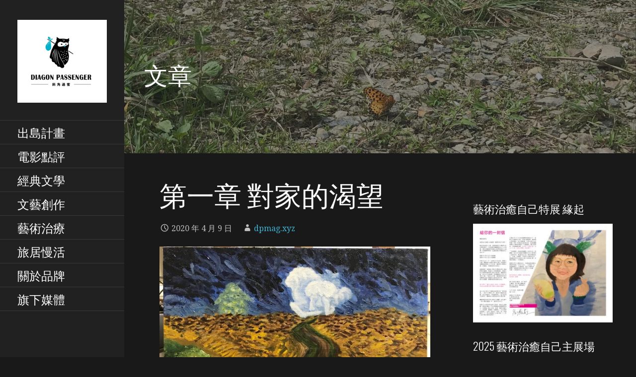

--- FILE ---
content_type: text/html; charset=UTF-8
request_url: https://dpmag.xyz/index.php/2020/04/09/home/
body_size: 13770
content:
<!DOCTYPE html>

<html lang="zh-TW">

<head>

	<meta charset="UTF-8">

	<meta name="viewport" content="width=device-width, initial-scale=1">

	<link rel="profile" href="http://gmpg.org/xfn/11">

	<link rel="pingback" href="https://dpmag.xyz/xmlrpc.php">

	<title>第一章	對家的渴望 &#8211; 斜角過客：旅居慢活藝文媒體</title>
<meta name='robots' content='max-image-preview:large' />
<link rel='dns-prefetch' href='//fonts.googleapis.com' />
<link rel='dns-prefetch' href='//s.w.org' />
<link rel="alternate" type="application/rss+xml" title="訂閱《斜角過客：旅居慢活藝文媒體》&raquo; 資訊提供" href="https://dpmag.xyz/index.php/feed/" />
<link rel="alternate" type="application/rss+xml" title="訂閱《斜角過客：旅居慢活藝文媒體》&raquo; 留言的資訊提供" href="https://dpmag.xyz/index.php/comments/feed/" />
<script type="text/javascript">
window._wpemojiSettings = {"baseUrl":"https:\/\/s.w.org\/images\/core\/emoji\/13.1.0\/72x72\/","ext":".png","svgUrl":"https:\/\/s.w.org\/images\/core\/emoji\/13.1.0\/svg\/","svgExt":".svg","source":{"concatemoji":"https:\/\/dpmag.xyz\/wp-includes\/js\/wp-emoji-release.min.js?ver=5.9.12"}};
/*! This file is auto-generated */
!function(e,a,t){var n,r,o,i=a.createElement("canvas"),p=i.getContext&&i.getContext("2d");function s(e,t){var a=String.fromCharCode;p.clearRect(0,0,i.width,i.height),p.fillText(a.apply(this,e),0,0);e=i.toDataURL();return p.clearRect(0,0,i.width,i.height),p.fillText(a.apply(this,t),0,0),e===i.toDataURL()}function c(e){var t=a.createElement("script");t.src=e,t.defer=t.type="text/javascript",a.getElementsByTagName("head")[0].appendChild(t)}for(o=Array("flag","emoji"),t.supports={everything:!0,everythingExceptFlag:!0},r=0;r<o.length;r++)t.supports[o[r]]=function(e){if(!p||!p.fillText)return!1;switch(p.textBaseline="top",p.font="600 32px Arial",e){case"flag":return s([127987,65039,8205,9895,65039],[127987,65039,8203,9895,65039])?!1:!s([55356,56826,55356,56819],[55356,56826,8203,55356,56819])&&!s([55356,57332,56128,56423,56128,56418,56128,56421,56128,56430,56128,56423,56128,56447],[55356,57332,8203,56128,56423,8203,56128,56418,8203,56128,56421,8203,56128,56430,8203,56128,56423,8203,56128,56447]);case"emoji":return!s([10084,65039,8205,55357,56613],[10084,65039,8203,55357,56613])}return!1}(o[r]),t.supports.everything=t.supports.everything&&t.supports[o[r]],"flag"!==o[r]&&(t.supports.everythingExceptFlag=t.supports.everythingExceptFlag&&t.supports[o[r]]);t.supports.everythingExceptFlag=t.supports.everythingExceptFlag&&!t.supports.flag,t.DOMReady=!1,t.readyCallback=function(){t.DOMReady=!0},t.supports.everything||(n=function(){t.readyCallback()},a.addEventListener?(a.addEventListener("DOMContentLoaded",n,!1),e.addEventListener("load",n,!1)):(e.attachEvent("onload",n),a.attachEvent("onreadystatechange",function(){"complete"===a.readyState&&t.readyCallback()})),(n=t.source||{}).concatemoji?c(n.concatemoji):n.wpemoji&&n.twemoji&&(c(n.twemoji),c(n.wpemoji)))}(window,document,window._wpemojiSettings);
</script>
<style type="text/css">
img.wp-smiley,
img.emoji {
	display: inline !important;
	border: none !important;
	box-shadow: none !important;
	height: 1em !important;
	width: 1em !important;
	margin: 0 0.07em !important;
	vertical-align: -0.1em !important;
	background: none !important;
	padding: 0 !important;
}
</style>
	<link rel='stylesheet' id='litespeed-cache-dummy-css'  href='https://dpmag.xyz/wp-content/plugins/litespeed-cache/assets/css/litespeed-dummy.css?ver=5.9.12' type='text/css' media='all' />
<link rel='stylesheet' id='wp-block-library-css'  href='https://dpmag.xyz/wp-includes/css/dist/block-library/style.min.css?ver=5.9.12' type='text/css' media='all' />
<style id='wp-block-library-theme-inline-css' type='text/css'>
.wp-block-audio figcaption{color:#555;font-size:13px;text-align:center}.is-dark-theme .wp-block-audio figcaption{color:hsla(0,0%,100%,.65)}.wp-block-code>code{font-family:Menlo,Consolas,monaco,monospace;color:#1e1e1e;padding:.8em 1em;border:1px solid #ddd;border-radius:4px}.wp-block-embed figcaption{color:#555;font-size:13px;text-align:center}.is-dark-theme .wp-block-embed figcaption{color:hsla(0,0%,100%,.65)}.blocks-gallery-caption{color:#555;font-size:13px;text-align:center}.is-dark-theme .blocks-gallery-caption{color:hsla(0,0%,100%,.65)}.wp-block-image figcaption{color:#555;font-size:13px;text-align:center}.is-dark-theme .wp-block-image figcaption{color:hsla(0,0%,100%,.65)}.wp-block-pullquote{border-top:4px solid;border-bottom:4px solid;margin-bottom:1.75em;color:currentColor}.wp-block-pullquote__citation,.wp-block-pullquote cite,.wp-block-pullquote footer{color:currentColor;text-transform:uppercase;font-size:.8125em;font-style:normal}.wp-block-quote{border-left:.25em solid;margin:0 0 1.75em;padding-left:1em}.wp-block-quote cite,.wp-block-quote footer{color:currentColor;font-size:.8125em;position:relative;font-style:normal}.wp-block-quote.has-text-align-right{border-left:none;border-right:.25em solid;padding-left:0;padding-right:1em}.wp-block-quote.has-text-align-center{border:none;padding-left:0}.wp-block-quote.is-large,.wp-block-quote.is-style-large,.wp-block-quote.is-style-plain{border:none}.wp-block-search .wp-block-search__label{font-weight:700}.wp-block-group:where(.has-background){padding:1.25em 2.375em}.wp-block-separator{border:none;border-bottom:2px solid;margin-left:auto;margin-right:auto;opacity:.4}.wp-block-separator:not(.is-style-wide):not(.is-style-dots){width:100px}.wp-block-separator.has-background:not(.is-style-dots){border-bottom:none;height:1px}.wp-block-separator.has-background:not(.is-style-wide):not(.is-style-dots){height:2px}.wp-block-table thead{border-bottom:3px solid}.wp-block-table tfoot{border-top:3px solid}.wp-block-table td,.wp-block-table th{padding:.5em;border:1px solid;word-break:normal}.wp-block-table figcaption{color:#555;font-size:13px;text-align:center}.is-dark-theme .wp-block-table figcaption{color:hsla(0,0%,100%,.65)}.wp-block-video figcaption{color:#555;font-size:13px;text-align:center}.is-dark-theme .wp-block-video figcaption{color:hsla(0,0%,100%,.65)}.wp-block-template-part.has-background{padding:1.25em 2.375em;margin-top:0;margin-bottom:0}
</style>
<style id='global-styles-inline-css' type='text/css'>
body{--wp--preset--color--black: #000000;--wp--preset--color--cyan-bluish-gray: #abb8c3;--wp--preset--color--white: #ffffff;--wp--preset--color--pale-pink: #f78da7;--wp--preset--color--vivid-red: #cf2e2e;--wp--preset--color--luminous-vivid-orange: #ff6900;--wp--preset--color--luminous-vivid-amber: #fcb900;--wp--preset--color--light-green-cyan: #7bdcb5;--wp--preset--color--vivid-green-cyan: #00d084;--wp--preset--color--pale-cyan-blue: #8ed1fc;--wp--preset--color--vivid-cyan-blue: #0693e3;--wp--preset--color--vivid-purple: #9b51e0;--wp--preset--color--primary: #03263B;--wp--preset--color--secondary: #0b3954;--wp--preset--color--tertiary: #bddae6;--wp--preset--color--quaternary: #ff6663;--wp--preset--color--quinary: #ffffff;--wp--preset--gradient--vivid-cyan-blue-to-vivid-purple: linear-gradient(135deg,rgba(6,147,227,1) 0%,rgb(155,81,224) 100%);--wp--preset--gradient--light-green-cyan-to-vivid-green-cyan: linear-gradient(135deg,rgb(122,220,180) 0%,rgb(0,208,130) 100%);--wp--preset--gradient--luminous-vivid-amber-to-luminous-vivid-orange: linear-gradient(135deg,rgba(252,185,0,1) 0%,rgba(255,105,0,1) 100%);--wp--preset--gradient--luminous-vivid-orange-to-vivid-red: linear-gradient(135deg,rgba(255,105,0,1) 0%,rgb(207,46,46) 100%);--wp--preset--gradient--very-light-gray-to-cyan-bluish-gray: linear-gradient(135deg,rgb(238,238,238) 0%,rgb(169,184,195) 100%);--wp--preset--gradient--cool-to-warm-spectrum: linear-gradient(135deg,rgb(74,234,220) 0%,rgb(151,120,209) 20%,rgb(207,42,186) 40%,rgb(238,44,130) 60%,rgb(251,105,98) 80%,rgb(254,248,76) 100%);--wp--preset--gradient--blush-light-purple: linear-gradient(135deg,rgb(255,206,236) 0%,rgb(152,150,240) 100%);--wp--preset--gradient--blush-bordeaux: linear-gradient(135deg,rgb(254,205,165) 0%,rgb(254,45,45) 50%,rgb(107,0,62) 100%);--wp--preset--gradient--luminous-dusk: linear-gradient(135deg,rgb(255,203,112) 0%,rgb(199,81,192) 50%,rgb(65,88,208) 100%);--wp--preset--gradient--pale-ocean: linear-gradient(135deg,rgb(255,245,203) 0%,rgb(182,227,212) 50%,rgb(51,167,181) 100%);--wp--preset--gradient--electric-grass: linear-gradient(135deg,rgb(202,248,128) 0%,rgb(113,206,126) 100%);--wp--preset--gradient--midnight: linear-gradient(135deg,rgb(2,3,129) 0%,rgb(40,116,252) 100%);--wp--preset--duotone--dark-grayscale: url('#wp-duotone-dark-grayscale');--wp--preset--duotone--grayscale: url('#wp-duotone-grayscale');--wp--preset--duotone--purple-yellow: url('#wp-duotone-purple-yellow');--wp--preset--duotone--blue-red: url('#wp-duotone-blue-red');--wp--preset--duotone--midnight: url('#wp-duotone-midnight');--wp--preset--duotone--magenta-yellow: url('#wp-duotone-magenta-yellow');--wp--preset--duotone--purple-green: url('#wp-duotone-purple-green');--wp--preset--duotone--blue-orange: url('#wp-duotone-blue-orange');--wp--preset--font-size--small: 13px;--wp--preset--font-size--medium: 20px;--wp--preset--font-size--large: 36px;--wp--preset--font-size--x-large: 42px;}.has-black-color{color: var(--wp--preset--color--black) !important;}.has-cyan-bluish-gray-color{color: var(--wp--preset--color--cyan-bluish-gray) !important;}.has-white-color{color: var(--wp--preset--color--white) !important;}.has-pale-pink-color{color: var(--wp--preset--color--pale-pink) !important;}.has-vivid-red-color{color: var(--wp--preset--color--vivid-red) !important;}.has-luminous-vivid-orange-color{color: var(--wp--preset--color--luminous-vivid-orange) !important;}.has-luminous-vivid-amber-color{color: var(--wp--preset--color--luminous-vivid-amber) !important;}.has-light-green-cyan-color{color: var(--wp--preset--color--light-green-cyan) !important;}.has-vivid-green-cyan-color{color: var(--wp--preset--color--vivid-green-cyan) !important;}.has-pale-cyan-blue-color{color: var(--wp--preset--color--pale-cyan-blue) !important;}.has-vivid-cyan-blue-color{color: var(--wp--preset--color--vivid-cyan-blue) !important;}.has-vivid-purple-color{color: var(--wp--preset--color--vivid-purple) !important;}.has-black-background-color{background-color: var(--wp--preset--color--black) !important;}.has-cyan-bluish-gray-background-color{background-color: var(--wp--preset--color--cyan-bluish-gray) !important;}.has-white-background-color{background-color: var(--wp--preset--color--white) !important;}.has-pale-pink-background-color{background-color: var(--wp--preset--color--pale-pink) !important;}.has-vivid-red-background-color{background-color: var(--wp--preset--color--vivid-red) !important;}.has-luminous-vivid-orange-background-color{background-color: var(--wp--preset--color--luminous-vivid-orange) !important;}.has-luminous-vivid-amber-background-color{background-color: var(--wp--preset--color--luminous-vivid-amber) !important;}.has-light-green-cyan-background-color{background-color: var(--wp--preset--color--light-green-cyan) !important;}.has-vivid-green-cyan-background-color{background-color: var(--wp--preset--color--vivid-green-cyan) !important;}.has-pale-cyan-blue-background-color{background-color: var(--wp--preset--color--pale-cyan-blue) !important;}.has-vivid-cyan-blue-background-color{background-color: var(--wp--preset--color--vivid-cyan-blue) !important;}.has-vivid-purple-background-color{background-color: var(--wp--preset--color--vivid-purple) !important;}.has-black-border-color{border-color: var(--wp--preset--color--black) !important;}.has-cyan-bluish-gray-border-color{border-color: var(--wp--preset--color--cyan-bluish-gray) !important;}.has-white-border-color{border-color: var(--wp--preset--color--white) !important;}.has-pale-pink-border-color{border-color: var(--wp--preset--color--pale-pink) !important;}.has-vivid-red-border-color{border-color: var(--wp--preset--color--vivid-red) !important;}.has-luminous-vivid-orange-border-color{border-color: var(--wp--preset--color--luminous-vivid-orange) !important;}.has-luminous-vivid-amber-border-color{border-color: var(--wp--preset--color--luminous-vivid-amber) !important;}.has-light-green-cyan-border-color{border-color: var(--wp--preset--color--light-green-cyan) !important;}.has-vivid-green-cyan-border-color{border-color: var(--wp--preset--color--vivid-green-cyan) !important;}.has-pale-cyan-blue-border-color{border-color: var(--wp--preset--color--pale-cyan-blue) !important;}.has-vivid-cyan-blue-border-color{border-color: var(--wp--preset--color--vivid-cyan-blue) !important;}.has-vivid-purple-border-color{border-color: var(--wp--preset--color--vivid-purple) !important;}.has-vivid-cyan-blue-to-vivid-purple-gradient-background{background: var(--wp--preset--gradient--vivid-cyan-blue-to-vivid-purple) !important;}.has-light-green-cyan-to-vivid-green-cyan-gradient-background{background: var(--wp--preset--gradient--light-green-cyan-to-vivid-green-cyan) !important;}.has-luminous-vivid-amber-to-luminous-vivid-orange-gradient-background{background: var(--wp--preset--gradient--luminous-vivid-amber-to-luminous-vivid-orange) !important;}.has-luminous-vivid-orange-to-vivid-red-gradient-background{background: var(--wp--preset--gradient--luminous-vivid-orange-to-vivid-red) !important;}.has-very-light-gray-to-cyan-bluish-gray-gradient-background{background: var(--wp--preset--gradient--very-light-gray-to-cyan-bluish-gray) !important;}.has-cool-to-warm-spectrum-gradient-background{background: var(--wp--preset--gradient--cool-to-warm-spectrum) !important;}.has-blush-light-purple-gradient-background{background: var(--wp--preset--gradient--blush-light-purple) !important;}.has-blush-bordeaux-gradient-background{background: var(--wp--preset--gradient--blush-bordeaux) !important;}.has-luminous-dusk-gradient-background{background: var(--wp--preset--gradient--luminous-dusk) !important;}.has-pale-ocean-gradient-background{background: var(--wp--preset--gradient--pale-ocean) !important;}.has-electric-grass-gradient-background{background: var(--wp--preset--gradient--electric-grass) !important;}.has-midnight-gradient-background{background: var(--wp--preset--gradient--midnight) !important;}.has-small-font-size{font-size: var(--wp--preset--font-size--small) !important;}.has-medium-font-size{font-size: var(--wp--preset--font-size--medium) !important;}.has-large-font-size{font-size: var(--wp--preset--font-size--large) !important;}.has-x-large-font-size{font-size: var(--wp--preset--font-size--x-large) !important;}
</style>
<link rel='stylesheet' id='escapade-css'  href='https://dpmag.xyz/wp-content/themes/escapade/style.css?ver=1.1.3' type='text/css' media='all' />
<style id='escapade-inline-css' type='text/css'>
.site-header{background-image:url(https://dpmag.xyz/wp-content/uploads/2020/03/cropped-IMG_0025-scaled-2.jpg);}
.site-title a,.site-title a:visited{color:#blank;}.site-title a:hover,.site-title a:visited:hover{color:rgba(, 0.8);}
.hero,.hero .widget h1,.hero .widget h2,.hero .widget h3,.hero .widget h4,.hero .widget h5,.hero .widget h6,.hero .widget p,.hero .widget blockquote,.hero .widget cite,.hero .widget table,.hero .widget ul,.hero .widget ol,.hero .widget li,.hero .widget dd,.hero .widget dt,.hero .widget address,.hero .widget code,.hero .widget pre,.hero .widget .widget-title,.hero .page-header h1{color:#ffffff;}
.main-navigation ul li a,.main-navigation ul li a:visited,.main-navigation ul li a:hover,.main-navigation ul li a:focus,.main-navigation ul li a:visited:hover{color:#ffffff;}.main-navigation .sub-menu .menu-item-has-children > a::after{border-right-color:#ffffff;border-left-color:#ffffff;}.menu-toggle div{background-color:#ffffff;}header .social-menu a,header .social-menu a:visited{color:#ffffff;}.main-navigation ul li a:hover,.main-navigation ul li a:focus{color:rgba(255, 255, 255, 0.8);}header .social-menu a:hover,header .social-menu a:visited:hover{color:rgba(255, 255, 255, 0.8);}
h1,h2,h3,h4,h5,h6,label,legend,table th,dl dt,.entry-title,.entry-title a,.entry-title a:visited,.widget-title{color:#ffffff;}.entry-title a:hover,.entry-title a:visited:hover,.entry-title a:focus,.entry-title a:visited:focus,.entry-title a:active,.entry-title a:visited:active{color:rgba(255, 255, 255, 0.8);}
body,input,select,textarea,input[type="text"]:focus,input[type="email"]:focus,input[type="url"]:focus,input[type="password"]:focus,input[type="search"]:focus,input[type="number"]:focus,input[type="tel"]:focus,input[type="range"]:focus,input[type="date"]:focus,input[type="month"]:focus,input[type="week"]:focus,input[type="time"]:focus,input[type="datetime"]:focus,input[type="datetime-local"]:focus,input[type="color"]:focus,textarea:focus,.navigation.pagination .paging-nav-text{color:#e5e5e5;}hr{background-color:rgba(229, 229, 229, 0.1);border-color:rgba(229, 229, 229, 0.1);}input[type="text"],input[type="email"],input[type="url"],input[type="password"],input[type="search"],input[type="number"],input[type="tel"],input[type="range"],input[type="date"],input[type="month"],input[type="week"],input[type="time"],input[type="datetime"],input[type="datetime-local"],input[type="color"],textarea,.select2-container .select2-choice{color:rgba(229, 229, 229, 0.5);border-color:rgba(229, 229, 229, 0.1);}select,fieldset,blockquote,pre,code,abbr,acronym,.hentry table th,.hentry table td{border-color:rgba(229, 229, 229, 0.1);}.hentry table tr:hover td{background-color:rgba(229, 229, 229, 0.05);}
blockquote,.entry-meta,.entry-footer,.comment-meta .says,.logged-in-as,.wp-block-coblocks-author__heading{color:#c1c1c1;}
.site-footer .widget-title,.site-footer h1,.site-footer h2,.site-footer h3,.site-footer h4,.site-footer h5,.site-footer h6{color:#ffffff;}
.site-footer .widget,.site-footer .widget form label{color:#ffffff;}
.footer-menu ul li a,.footer-menu ul li a:visited{color:#757575;}.site-info-wrapper .social-menu a{background-color:#757575;}.footer-menu ul li a:hover,.footer-menu ul li a:visited:hover{color:rgba(117, 117, 117, 0.8);}
.site-info-wrapper .site-info-text{color:#757575;}
a,a:visited,.entry-title a:hover,.entry-title a:visited:hover{color:#3eb3d1;}.navigation.pagination .nav-links .page-numbers.current,.social-menu a:hover{background-color:#3eb3d1;}.main-navigation ul li:hover,.main-navigation li.current-menu-item,.main-navigation ul li.current-menu-item > a:hover,.main-navigation ul li.current-menu-item > a:visited:hover,.woocommerce-cart-menu-item .woocommerce.widget_shopping_cart p.buttons a:hover{background-color:#3eb3d1;}a:hover,a:visited:hover,a:focus,a:visited:focus,a:active,a:visited:active{color:rgba(62, 179, 209, 0.8);}.comment-list li.bypostauthor{border-color:rgba(62, 179, 209, 0.2);}
button,a.button,a.button:visited,input[type="button"],input[type="reset"],input[type="submit"],.wp-block-button__link,.site-info-wrapper .social-menu a:hover{background-color:#3eb3d1;border-color:#3eb3d1;}button:hover,button:active,button:focus,a.button:hover,a.button:active,a.button:focus,a.button:visited:hover,a.button:visited:active,a.button:visited:focus,input[type="button"]:hover,input[type="button"]:active,input[type="button"]:focus,input[type="reset"]:hover,input[type="reset"]:active,input[type="reset"]:focus,input[type="submit"]:hover,input[type="submit"]:active,input[type="submit"]:focus{background-color:rgba(62, 179, 209, 0.8);border-color:rgba(62, 179, 209, 0.8);}
button,button:hover,button:active,button:focus,a.button,a.button:hover,a.button:active,a.button:focus,a.button:visited,a.button:visited:hover,a.button:visited:active,a.button:visited:focus,input[type="button"],input[type="button"]:hover,input[type="button"]:active,input[type="button"]:focus,input[type="reset"],input[type="reset"]:hover,input[type="reset"]:active,input[type="reset"]:focus,input[type="submit"],input[type="submit"]:hover,input[type="submit"]:active,input[type="submit"]:focus,.wp-block-button__link{color:#ffffff;}.main-navigation ul > li:hover > a,.main-navigation ul > li:hover > a:hover,.main-navigation ul > li:hover > a:visited,.main-navigation ul > li:hover > a:visited:hover,.main-navigation ul li.current-menu-item > a{color:#ffffff;}
body{background-color:#191919;}.navigation.pagination .nav-links .page-numbers.current{color:#191919;}
.site-header{background-color:#282828;}.site-header{-webkit-box-shadow:inset 0 0 0 9999em;-moz-box-shadow:inset 0 0 0 9999em;box-shadow:inset 0 0 0 9999em;color:rgba(40, 40, 40, 0.50);}
.main-navigation-container,.main-navigation.open,.main-navigation ul ul,.main-navigation .sub-menu{background-color:#212121;}.side-masthead{background-color:#212121;}
.site-footer{background-color:#282828;}
.site-info-wrapper{background-color:#191919;}.site-info-wrapper .social-menu a,.site-info-wrapper .social-menu a:visited,.site-info-wrapper .social-menu a:hover,.site-info-wrapper .social-menu a:visited:hover{color:#191919;}
.has-primary-color{color:#03263B;}.has-primary-background-color{background-color:#03263B;}
.has-secondary-color{color:#0b3954;}.has-secondary-background-color{background-color:#0b3954;}
.has-tertiary-color{color:#bddae6;}.has-tertiary-background-color{background-color:#bddae6;}
.has-quaternary-color{color:#ff6663;}.has-quaternary-background-color{background-color:#ff6663;}
.has-quinary-color{color:#ffffff;}.has-quinary-background-color{background-color:#ffffff;}
</style>
<link rel='stylesheet' id='escapade-fonts-css'  href='https://fonts.googleapis.com/css?family=Oswald%3A300%2C400%2C700%7CDroid+Serif%3A300%2C400%2C700&#038;subset=latin&#038;ver=1.8.8' type='text/css' media='all' />
<style id='escapade-fonts-inline-css' type='text/css'>
.site-title{font-family:"Oswald", sans-serif;}
.main-navigation ul li a,.main-navigation ul li a:visited,button,a.button,a.fl-button,input[type="button"],input[type="reset"],input[type="submit"]{font-family:"Oswald", sans-serif;}
h1,h2,h3,h4,h5,h6,label,legend,table th,dl dt,.entry-title,.widget-title{font-family:"Oswald", sans-serif;}
body,p,ol li,ul li,dl dd,.fl-callout-text{font-family:"Droid Serif", sans-serif;}
blockquote,.entry-meta,.entry-footer,.comment-list li .comment-meta .says,.comment-list li .comment-metadata,.comment-reply-link,#respond .logged-in-as{font-family:"Droid Serif", sans-serif;}
</style>
<script type='text/javascript' src='https://dpmag.xyz/wp-includes/js/jquery/jquery.min.js?ver=3.6.0' id='jquery-core-js'></script>
<script type='text/javascript' src='https://dpmag.xyz/wp-includes/js/jquery/jquery-migrate.min.js?ver=3.3.2' id='jquery-migrate-js'></script>
<link rel="https://api.w.org/" href="https://dpmag.xyz/index.php/wp-json/" /><link rel="alternate" type="application/json" href="https://dpmag.xyz/index.php/wp-json/wp/v2/posts/98" /><link rel="EditURI" type="application/rsd+xml" title="RSD" href="https://dpmag.xyz/xmlrpc.php?rsd" />
<link rel="wlwmanifest" type="application/wlwmanifest+xml" href="https://dpmag.xyz/wp-includes/wlwmanifest.xml" /> 
<meta name="generator" content="WordPress 5.9.12" />
<link rel="canonical" href="https://dpmag.xyz/index.php/2020/04/09/home/" />
<link rel='shortlink' href='https://dpmag.xyz/?p=98' />
<link rel="alternate" type="application/json+oembed" href="https://dpmag.xyz/index.php/wp-json/oembed/1.0/embed?url=https%3A%2F%2Fdpmag.xyz%2Findex.php%2F2020%2F04%2F09%2Fhome%2F" />
<link rel="alternate" type="text/xml+oembed" href="https://dpmag.xyz/index.php/wp-json/oembed/1.0/embed?url=https%3A%2F%2Fdpmag.xyz%2Findex.php%2F2020%2F04%2F09%2Fhome%2F&#038;format=xml" />
<style type='text/css'>
.site-title,.site-description{position:absolute;clip:rect(1px, 1px, 1px, 1px);}
</style><style type="text/css" id="custom-background-css">
body.custom-background { background-color: #191919; }
</style>
	<link rel="icon" href="https://dpmag.xyz/wp-content/uploads/2020/03/cropped-斜角過客-2-32x32.png" sizes="32x32" />
<link rel="icon" href="https://dpmag.xyz/wp-content/uploads/2020/03/cropped-斜角過客-2-192x192.png" sizes="192x192" />
<link rel="apple-touch-icon" href="https://dpmag.xyz/wp-content/uploads/2020/03/cropped-斜角過客-2-180x180.png" />
<meta name="msapplication-TileImage" content="https://dpmag.xyz/wp-content/uploads/2020/03/cropped-斜角過客-2-270x270.png" />

</head>

<body class="post-template-default single single-post postid-98 single-format-standard custom-background wp-custom-logo custom-header-image layout-two-column-default">

	
	<a class="skip-link screen-reader-text" href="#content">跳至主要內容</a>

	
	<header id="masthead" class="site-header" role="banner" style="background:url('https://dpmag.xyz/wp-content/uploads/2020/03/cropped-IMG_0025-scaled-2.jpg') no-repeat top center; background-size: cover;">

		
		<div class="side-masthead">

			
<div class="menu-toggle" id="menu-toggle" role="button" tabindex="0"
	>
	<div></div>
	<div></div>
	<div></div>
</div><!-- #menu-toggle -->

<div class="site-title-wrapper">

	<a href="https://dpmag.xyz/" class="custom-logo-link" rel="home"><img width="928" height="862" src="https://dpmag.xyz/wp-content/uploads/2020/03/cropped-斜角過客.png" class="custom-logo" alt="斜角過客：旅居慢活藝文媒體" srcset="https://dpmag.xyz/wp-content/uploads/2020/03/cropped-斜角過客.png 928w, https://dpmag.xyz/wp-content/uploads/2020/03/cropped-斜角過客-300x279.png 300w, https://dpmag.xyz/wp-content/uploads/2020/03/cropped-斜角過客-768x713.png 768w" sizes="(max-width: 928px) 100vw, 928px" /></a>
	<div class="site-title"><a href="https://dpmag.xyz/" rel="home">斜角過客：旅居慢活藝文媒體</a></div>
	<div class="site-description">給XYZ世代用藝術家彈性眼光看世界</div>
</div><!-- .site-title-wrapper -->

			
<div class="main-navigation-container">

	
	<nav id="site-navigation" class="main-navigation">

		<div class="menu-%e9%a6%96%e9%a0%81-container"><ul id="menu-%e9%a6%96%e9%a0%81" class="menu"><li id="menu-item-781" class="menu-item menu-item-type-post_type menu-item-object-page menu-item-has-children menu-item-781"><a href="https://dpmag.xyz/index.php/island-plan/">出島計畫</a>
<span  class="expand" role="button" tabindex="0"></span>

<ul class="sub-menu">
	<li id="menu-item-257" class="menu-item menu-item-type-post_type menu-item-object-page menu-item-has-children menu-item-257"><a href="https://dpmag.xyz/index.php/island-exit/">出島計畫：走出心之島，走出台灣島！</a>
	<span  class="expand" role="button" tabindex="0"></span>

	<ul class="sub-menu">
		<li id="menu-item-946" class="menu-item menu-item-type-post_type menu-item-object-page menu-item-946"><a href="https://dpmag.xyz/index.php/island-exit/2021-art-healing-yourself-special-exhibition-divorce-celebration/">2021藝術治癒自己特展 失婚慶典</a></li>
		<li id="menu-item-952" class="menu-item menu-item-type-post_type menu-item-object-page menu-item-952"><a href="https://dpmag.xyz/index.php/island-exit/2022-art-healing-yourself-special-exhibition-divorce-celebration/">2022藝術治癒自己特展 失婚慶典</a></li>
		<li id="menu-item-951" class="menu-item menu-item-type-post_type menu-item-object-page menu-item-951"><a href="https://dpmag.xyz/index.php/island-plan/2023-art-healing-yourself-special-exhibition-divorce-celebration/">2023 藝術治癒自己特展  失婚慶典</a></li>
		<li id="menu-item-1033" class="menu-item menu-item-type-post_type menu-item-object-page menu-item-home menu-item-1033"><a href="https://dpmag.xyz/">2025 藝術治癒自己特展</a></li>
	</ul>
</li>
	<li id="menu-item-899" class="menu-item menu-item-type-post_type menu-item-object-page menu-item-has-children menu-item-899"><a href="https://dpmag.xyz/index.php/island-plan/">《出島計畫》年刊</a>
	<span  class="expand" role="button" tabindex="0"></span>

	<ul class="sub-menu">
		<li id="menu-item-900" class="menu-item menu-item-type-post_type menu-item-object-page menu-item-900"><a href="https://dpmag.xyz/index.php/island-plan/island-plan-annual-1-1/">《出島計畫》創刊號</a></li>
		<li id="menu-item-1066" class="menu-item menu-item-type-post_type menu-item-object-page menu-item-1066"><a href="https://dpmag.xyz/index.php/island-plan/island-plan-annual-1-2/">《出島計畫》第一卷第二期</a></li>
	</ul>
</li>
</ul>
</li>
<li id="menu-item-97" class="menu-item menu-item-type-post_type menu-item-object-page menu-item-97"><a href="https://dpmag.xyz/index.php/movie-review/">電影點評</a></li>
<li id="menu-item-89" class="menu-item menu-item-type-post_type menu-item-object-page menu-item-has-children menu-item-89"><a href="https://dpmag.xyz/index.php/classic-literature/">經典文學</a>
<span  class="expand" role="button" tabindex="0"></span>

<ul class="sub-menu">
	<li id="menu-item-247" class="menu-item menu-item-type-post_type menu-item-object-page menu-item-has-children menu-item-247"><a href="https://dpmag.xyz/index.php/broken-love-reading-and-writing-club/">失戀讀書寫作會</a>
	<span  class="expand" role="button" tabindex="0"></span>

	<ul class="sub-menu">
		<li id="menu-item-596" class="menu-item menu-item-type-taxonomy menu-item-object-category menu-item-596"><a href="https://dpmag.xyz/index.php/category/classic-literature/broken-love-reading-and-writing-club/sayings-of-george-bernard-shaw/">蕭伯納精言集</a></li>
		<li id="menu-item-597" class="menu-item menu-item-type-taxonomy menu-item-object-category menu-item-597"><a href="https://dpmag.xyz/index.php/category/classic-literature/broken-love-reading-and-writing-club/fragments-dun-discours-amoureux/">戀人絮語</a></li>
	</ul>
</li>
</ul>
</li>
<li id="menu-item-65" class="menu-item menu-item-type-post_type menu-item-object-page menu-item-65"><a href="https://dpmag.xyz/index.php/literary-artistic-creation/">文藝創作</a></li>
<li id="menu-item-93" class="menu-item menu-item-type-post_type menu-item-object-page menu-item-has-children menu-item-93"><a href="https://dpmag.xyz/index.php/art-therapy/">藝術治療</a>
<span  class="expand" role="button" tabindex="0"></span>

<ul class="sub-menu">
	<li id="menu-item-364" class="menu-item menu-item-type-post_type menu-item-object-page menu-item-364"><a href="https://dpmag.xyz/index.php/art-therapy/art-therapy-theory/">藝術治療理論</a></li>
	<li id="menu-item-92" class="menu-item menu-item-type-post_type menu-item-object-page menu-item-92"><a href="https://dpmag.xyz/index.php/art-therapy/art-heal-yourself/">藝術治癒自己  Art heal yourself</a></li>
</ul>
</li>
<li id="menu-item-90" class="menu-item menu-item-type-post_type menu-item-object-page menu-item-90"><a href="https://dpmag.xyz/index.php/slow-living/">旅居慢活</a></li>
<li id="menu-item-57" class="menu-item menu-item-type-post_type menu-item-object-page menu-item-has-children menu-item-57"><a href="https://dpmag.xyz/index.php/about-the-brand/">關於品牌</a>
<span  class="expand" role="button" tabindex="0"></span>

<ul class="sub-menu">
	<li id="menu-item-55" class="menu-item menu-item-type-post_type menu-item-object-page menu-item-55"><a href="https://dpmag.xyz/index.php/brand-story/">品牌故事</a></li>
	<li id="menu-item-54" class="menu-item menu-item-type-post_type menu-item-object-page menu-item-54"><a href="https://dpmag.xyz/index.php/doing-what/">在做什麼</a></li>
</ul>
</li>
<li id="menu-item-286" class="menu-item menu-item-type-post_type menu-item-object-page menu-item-286"><a href="https://dpmag.xyz/index.php/subsidiary-media/">旗下媒體</a></li>
</ul></div>
	</nav><!-- #site-navigation -->

	
</div>

			
<nav class="social-menu">

	
</nav><!-- .social-menu -->

		</div>

		
<div class="hero">

	
	<div class="hero-inner">

		
<div class="page-title-container">

	<header class="page-header">

		<h2 class="page-title">文章</h2>
	</header><!-- .entry-header -->

</div><!-- .page-title-container -->

	</div>

</div>

	</header><!-- #masthead -->

	<div id="page" class="hfeed site">

		<div id="content" class="site-content">

<div id="primary" class="content-area">

	<main id="main" class="site-main" role="main">

	
		
<article id="post-98" class="post-98 post type-post status-publish format-standard hentry category-art-therapy category-arthealyourself">

	
	
		
	
	
<header class="entry-header">

	<div class="entry-header-row">

		<div class="entry-header-column">

			
			
				<h1 class="entry-title">第一章	對家的渴望</h1>

			
			
		</div><!-- .entry-header-column -->

	</div><!-- .entry-header-row -->

</header><!-- .entry-header -->

	
<div class="entry-meta">

	
		<span class="posted-date">2020 年 4 月 9 日</span>

	
	<span class="posted-author"><a href="https://dpmag.xyz/index.php/author/dpmag-xyz/" title="「dpmag.xyz」的文章" rel="author">dpmag.xyz</a></span>

	
</div><!-- .entry-meta -->

	
		
<div class="entry-content">

	
<figure class="wp-block-image size-large"><img width="1024" height="741" src="http://dpmag.xyz/wp-content/uploads/2020/04/第一章對家的渴望-1024x741.jpg" alt="" class="wp-image-99" srcset="https://dpmag.xyz/wp-content/uploads/2020/04/第一章對家的渴望-1024x741.jpg 1024w, https://dpmag.xyz/wp-content/uploads/2020/04/第一章對家的渴望-300x217.jpg 300w, https://dpmag.xyz/wp-content/uploads/2020/04/第一章對家的渴望-768x556.jpg 768w, https://dpmag.xyz/wp-content/uploads/2020/04/第一章對家的渴望.jpg 1269w" sizes="(max-width: 1024px) 100vw, 1024px" /><figcaption>這是我第一張油畫，用相傳梵谷生前最後一幅畫《麥田上的鴉群》的構圖做為發想，哀悼我已成過去的那段婚姻。</figcaption></figure>



<p>我很久沒畫畫。</p>



<p>小學時很愛畫畫，但多畫的粉蠟筆，後來升國中想考金華美術班，到畫室學過兩三個月的靜物鉛筆素描和水彩。最後素描分數不足，沒考上美術班，這是我第一次升學挫折，也就沒繼續畫畫。因為覺得自己沒有天分。</p>



<p>結果兜兜轉轉，讀完大學工作數年離婚後，開始重拾畫筆，透過從沒用過的表現方式，油畫，排解內心無法向他人述說的憂鬱。</p>



<p>遇到挫折，我們習慣的向親人或朋友訴苦，但說一次人家會安慰，說兩次人家會接受，說三次會嫌煩。離婚後，我極力避免自己成為魯迅《祝福》裡的祥林嫂的存在。理性驅使下能很快決定正確解決方式，但人非鐵石，情感上反覆感到難過是一件很正常的事。</p>



<p>油畫層層堆疊的筆觸，似乎是一段段無法抹去的記憶，只能用新的感受掩蓋過去的合歡離悲。對我來說，我的前夫就像那條蛇一樣隱藏得很好，裝作一片草原在豐收的季節裡，那樣的綠，那樣的美好讓我一時不察，被甜言蜜語的玫瑰花誘惑，踏入婚姻中，但終究是條死路。</p>



<p>梵谷的畫作中有許多黑色的烏鴉，有一種死神、不祥的感覺。雖然我對於我死去的婚姻感到絕望，但我終究不是悲觀的人。所以我沒有畫烏鴉，而是在畫作的中間將雲朵化為我緊緊摟著我哭泣的內在小孩。回望的方向，有一個曾經我嚮往的家。但那終究不是我的家。</p>



<p>剛離婚的時候，非常難過覺得自己十分失敗。研究所的指導教授提醒我「家有很多形式」，並非傳統中有父母、伴侶和孩子才叫做是家。我仔細研究發現：</p>



<p>我有沒有家呢？我有的，有我的地方就是我的家。</p>



<p>我的家是向我友人們敞開的，我喜歡料理與朋友分享。我喜歡每一個來我家居住的人，他們就是我的家人。雖然來來去去，留下的只有我。</p>



<p>但人與人相處本來就是這樣，沒有誰可以永遠陪著誰。片刻相處的真心陪伴，就是永恆的美好記憶。</p>



<p>自我療癒小技巧：</p>



<p>如果你觀察小朋友畫畫，他們是隨心而就，不在意他人的評價。但在我們成長與習畫的過程，總是會接收到他人的評價，你這邊做得好，那邊做不好漸漸的，我們行事中充滿顧忌與猶疑。

若想用畫畫療癒自身時，要找回自己的童心。不要擔心自己畫得好不好，反正也沒有要給誰看。但憑空而畫一般人較難想像，所以一開始會希望有所本。這時候透過臨摹大師畫作再進行修改與轉譯，就是一種容易上手的方式。



</p>

</div><!-- .entry-content -->

	
	
<footer class="entry-footer">

	<div class="entry-footer-right">

		
	</div>

	
		
		
			<span class="cat-links">

				分類: <a href="https://dpmag.xyz/index.php/category/art-therapy/" rel="category tag">藝術治療</a>、<a href="https://dpmag.xyz/index.php/category/art-therapy/arthealyourself/" rel="category tag">藝術治癒自己</a>
			</span>

		
		
		
	
</footer><!-- .entry-footer -->

	
</article><!-- #post-## -->

		
	<nav class="navigation post-navigation" aria-label="文章">
		<h2 class="screen-reader-text">文章導覽</h2>
		<div class="nav-links"><div class="nav-next"><a href="https://dpmag.xyz/index.php/2020/04/09/balance/" rel="next">第二章 平衡理性與感性 &rarr;</a></div></div>
	</nav>
		
	
	</main><!-- #main -->

</div><!-- #primary -->


<div id="secondary" class="widget-area" role="complementary">

	<aside id="media_image-14" class="widget widget_media_image"><h4 class="widget-title">藝術治癒自己特展 緣起</h4><a href="https://dpmag.xyz/index.php/island-exit/2021-art-healing-yourself-special-exhibition-divorce-celebration/the-origin/"><img width="300" height="212" src="https://dpmag.xyz/wp-content/uploads/2021/05/2021藝術治癒自己特展-失婚慶典手冊完稿2-300x212.jpg" class="image wp-image-452  attachment-medium size-medium" alt="" loading="lazy" style="max-width: 100%; height: auto;" srcset="https://dpmag.xyz/wp-content/uploads/2021/05/2021藝術治癒自己特展-失婚慶典手冊完稿2-300x212.jpg 300w, https://dpmag.xyz/wp-content/uploads/2021/05/2021藝術治癒自己特展-失婚慶典手冊完稿2-1024x724.jpg 1024w, https://dpmag.xyz/wp-content/uploads/2021/05/2021藝術治癒自己特展-失婚慶典手冊完稿2-768x543.jpg 768w, https://dpmag.xyz/wp-content/uploads/2021/05/2021藝術治癒自己特展-失婚慶典手冊完稿2.jpg 1191w" sizes="(max-width: 300px) 100vw, 300px" /></a></aside><aside id="media_image-18" class="widget widget_media_image"><h4 class="widget-title">2025 藝術治癒自己主展場</h4><a href="https://dpmag.xyz/index.php/the-origin-booth-2025/"><img width="300" height="169" src="https://dpmag.xyz/wp-content/uploads/2025/07/網站縮圖2025-300x169.jpg" class="image wp-image-1323  attachment-medium size-medium" alt="" loading="lazy" style="max-width: 100%; height: auto;" srcset="https://dpmag.xyz/wp-content/uploads/2025/07/網站縮圖2025-300x169.jpg 300w, https://dpmag.xyz/wp-content/uploads/2025/07/網站縮圖2025-1024x576.jpg 1024w, https://dpmag.xyz/wp-content/uploads/2025/07/網站縮圖2025-768x432.jpg 768w, https://dpmag.xyz/wp-content/uploads/2025/07/網站縮圖2025-1536x864.jpg 1536w, https://dpmag.xyz/wp-content/uploads/2025/07/網站縮圖2025-1600x900.jpg 1600w, https://dpmag.xyz/wp-content/uploads/2025/07/網站縮圖2025.jpg 1920w" sizes="(max-width: 300px) 100vw, 300px" /></a></aside><aside id="media_image-12" class="widget widget_media_image"><h4 class="widget-title">2024 失婚慶典主展場 (馬祖)</h4><a href="https://dpmag.xyz/index.php/island-plan/2024-art-healing-yourself-special-exhibition-divorce-celebration/the-origin-booth-2024/"><img width="300" height="173" src="https://dpmag.xyz/wp-content/uploads/2024/07/2024-失婚慶典主展場-馬祖-300x173.jpg" class="image wp-image-1073  attachment-medium size-medium" alt="" loading="lazy" style="max-width: 100%; height: auto;" srcset="https://dpmag.xyz/wp-content/uploads/2024/07/2024-失婚慶典主展場-馬祖-300x173.jpg 300w, https://dpmag.xyz/wp-content/uploads/2024/07/2024-失婚慶典主展場-馬祖-1024x589.jpg 1024w, https://dpmag.xyz/wp-content/uploads/2024/07/2024-失婚慶典主展場-馬祖-768x442.jpg 768w, https://dpmag.xyz/wp-content/uploads/2024/07/2024-失婚慶典主展場-馬祖-1536x884.jpg 1536w, https://dpmag.xyz/wp-content/uploads/2024/07/2024-失婚慶典主展場-馬祖-2048x1179.jpg 2048w, https://dpmag.xyz/wp-content/uploads/2024/07/2024-失婚慶典主展場-馬祖-1600x921.jpg 1600w" sizes="(max-width: 300px) 100vw, 300px" /></a></aside><aside id="media_image-16" class="widget widget_media_image"><h4 class="widget-title">2023 失婚慶典主展場 (金門)</h4><a href="https://dpmag.xyz/index.php/the-origin-booth-2023/"><img width="300" height="150" src="https://dpmag.xyz/wp-content/uploads/2023/06/大門口-1-300x150.jpg" class="image wp-image-937  attachment-medium size-medium" alt="" loading="lazy" style="max-width: 100%; height: auto;" srcset="https://dpmag.xyz/wp-content/uploads/2023/06/大門口-1-300x150.jpg 300w, https://dpmag.xyz/wp-content/uploads/2023/06/大門口-1-1024x514.jpg 1024w, https://dpmag.xyz/wp-content/uploads/2023/06/大門口-1-768x385.jpg 768w, https://dpmag.xyz/wp-content/uploads/2023/06/大門口-1-1536x770.jpg 1536w, https://dpmag.xyz/wp-content/uploads/2023/06/大門口-1-2048x1027.jpg 2048w, https://dpmag.xyz/wp-content/uploads/2023/06/大門口-1-1600x802.jpg 1600w" sizes="(max-width: 300px) 100vw, 300px" /></a></aside><aside id="media_image-10" class="widget widget_media_image"><h4 class="widget-title">2022 失婚慶典主展場 (澎湖)</h4><a href="https://dpmag.xyz/index.php/2022-art-healing-yourself-special-exhibition-divorce-celebration/the-origin-booth-2022/"><img width="300" height="72" src="https://dpmag.xyz/wp-content/uploads/2022/07/澎湖文化局中興畫廊實體展覽-300x72.jpg" class="image wp-image-646  attachment-medium size-medium" alt="" loading="lazy" style="max-width: 100%; height: auto;" srcset="https://dpmag.xyz/wp-content/uploads/2022/07/澎湖文化局中興畫廊實體展覽-300x72.jpg 300w, https://dpmag.xyz/wp-content/uploads/2022/07/澎湖文化局中興畫廊實體展覽-1024x244.jpg 1024w, https://dpmag.xyz/wp-content/uploads/2022/07/澎湖文化局中興畫廊實體展覽-768x183.jpg 768w, https://dpmag.xyz/wp-content/uploads/2022/07/澎湖文化局中興畫廊實體展覽-1536x366.jpg 1536w, https://dpmag.xyz/wp-content/uploads/2022/07/澎湖文化局中興畫廊實體展覽-2048x489.jpg 2048w, https://dpmag.xyz/wp-content/uploads/2022/07/澎湖文化局中興畫廊實體展覽-1600x382.jpg 1600w" sizes="(max-width: 300px) 100vw, 300px" /></a></aside><aside id="media_image-4" class="widget widget_media_image"><h4 class="widget-title">2021 失婚慶典主展場 (線上)</h4><a href="https://dpmag.xyz/index.php/island-exit/2021-art-healing-yourself-special-exhibition-divorce-celebration/the-origin/2021booth/"><img width="300" height="212" src="https://dpmag.xyz/wp-content/uploads/2021/05/2021藝術治癒自己特展-失婚慶典手冊完稿3-300x212.jpg" class="image wp-image-453  attachment-medium size-medium" alt="" loading="lazy" style="max-width: 100%; height: auto;" srcset="https://dpmag.xyz/wp-content/uploads/2021/05/2021藝術治癒自己特展-失婚慶典手冊完稿3-300x212.jpg 300w, https://dpmag.xyz/wp-content/uploads/2021/05/2021藝術治癒自己特展-失婚慶典手冊完稿3-1024x724.jpg 1024w, https://dpmag.xyz/wp-content/uploads/2021/05/2021藝術治癒自己特展-失婚慶典手冊完稿3-768x543.jpg 768w, https://dpmag.xyz/wp-content/uploads/2021/05/2021藝術治癒自己特展-失婚慶典手冊完稿3.jpg 1191w" sizes="(max-width: 300px) 100vw, 300px" /></a></aside><aside id="media_image-7" class="widget widget_media_image"><h4 class="widget-title">最後的感謝</h4><a href="https://dpmag.xyz/index.php/island-exit/2021-art-healing-yourself-special-exhibition-divorce-celebration/final-thanks/"><img width="300" height="212" src="https://dpmag.xyz/wp-content/uploads/2021/05/2021藝術治癒自己特展-失婚慶典手冊完稿25-300x212.jpg" class="image wp-image-475  attachment-medium size-medium" alt="" loading="lazy" style="max-width: 100%; height: auto;" srcset="https://dpmag.xyz/wp-content/uploads/2021/05/2021藝術治癒自己特展-失婚慶典手冊完稿25-300x212.jpg 300w, https://dpmag.xyz/wp-content/uploads/2021/05/2021藝術治癒自己特展-失婚慶典手冊完稿25-1024x724.jpg 1024w, https://dpmag.xyz/wp-content/uploads/2021/05/2021藝術治癒自己特展-失婚慶典手冊完稿25-768x543.jpg 768w, https://dpmag.xyz/wp-content/uploads/2021/05/2021藝術治癒自己特展-失婚慶典手冊完稿25.jpg 1191w" sizes="(max-width: 300px) 100vw, 300px" /></a></aside><aside id="search-2" class="widget widget_search"><form role="search" method="get" class="search-form" action="https://dpmag.xyz/">
				<label>
					<span class="screen-reader-text">搜尋關鍵字:</span>
					<input type="search" class="search-field" placeholder="搜尋..." value="" name="s" />
				</label>
				<input type="submit" class="search-submit" value="搜尋" />
			</form></aside>
</div><!-- #secondary -->



		</div><!-- #content -->

		
		<footer id="colophon" class="site-footer">

			<div class="site-footer-inner">

				
			</div><!-- .site-footer-inner -->

		</footer><!-- #colophon -->

		
<div class="site-info-wrapper">

	<div class="site-info">

		<div class="site-info-inner">

			
<div class="site-info-text">

	斜角過客 Diagon Passenger  © 2025  版權所有
</div>

		</div><!-- .site-info-inner -->

	</div><!-- .site-info -->

</div><!-- .site-info-wrapper -->

	</div><!-- #page -->

	<script type='text/javascript' src='https://dpmag.xyz/wp-content/themes/primer/assets/js/navigation.min.js?ver=1.8.8' id='primer-navigation-js'></script>
	<script>
	/* IE11 skip link focus fix */
	/(trident|msie)/i.test(navigator.userAgent)&&document.getElementById&&window.addEventListener&&window.addEventListener("hashchange",function(){var t,e=location.hash.substring(1);/^[A-z0-9_-]+$/.test(e)&&(t=document.getElementById(e))&&(/^(?:a|select|input|button|textarea)$/i.test(t.tagName)||(t.tabIndex=-1),t.focus())},!1);
	</script>
	
</body>

</html>


<!-- Page cached by LiteSpeed Cache 7.6.2 on 2026-01-15 04:19:40 -->